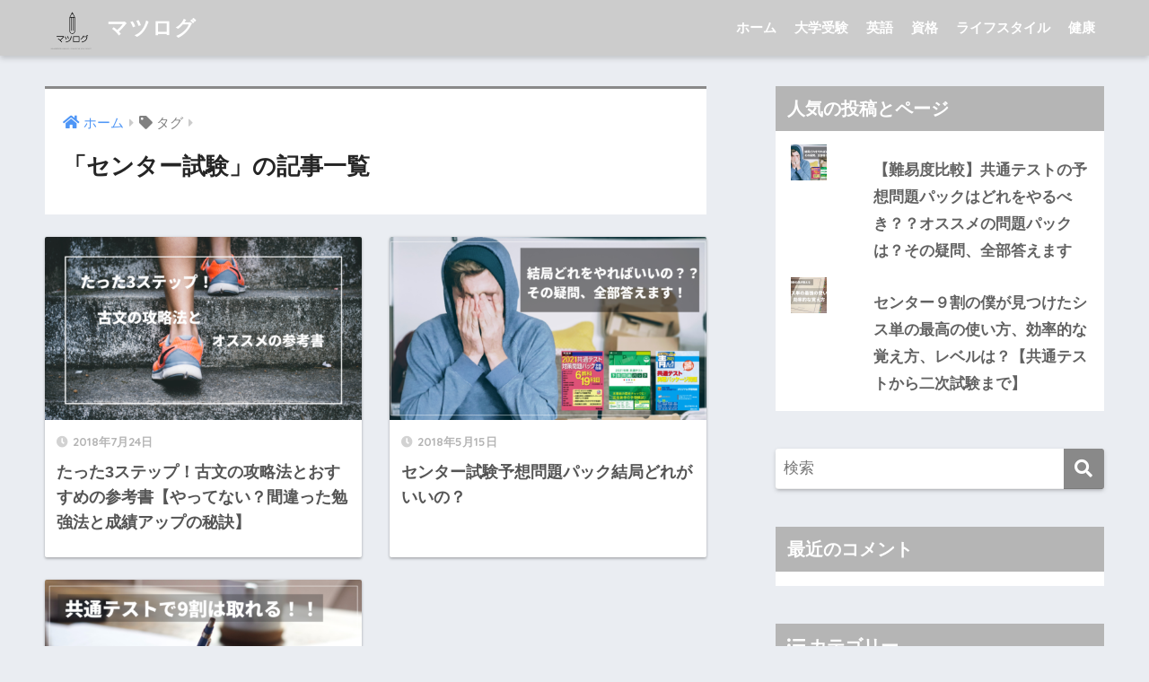

--- FILE ---
content_type: text/html; charset=UTF-8
request_url: https://seitarou.net/tag/%E3%82%BB%E3%83%B3%E3%82%BF%E3%83%BC%E8%A9%A6%E9%A8%93
body_size: 13695
content:
<!doctype html>
<html dir="ltr" lang="ja">
<head>
  <meta charset="utf-8">
  <meta http-equiv="X-UA-Compatible" content="IE=edge">
  <meta name="HandheldFriendly" content="True">
  <meta name="MobileOptimized" content="320">
  <meta name="viewport" content="width=device-width, initial-scale=1, viewport-fit=cover"/>
  <meta name="msapplication-TileColor" content="#898989">
  <meta name="theme-color" content="#898989">
  <link rel="pingback" href="https://seitarou.net/xmlrpc.php">
  <title>センター試験 | マツログ</title>

		<!-- All in One SEO 4.4.4 - aioseo.com -->
		<meta name="robots" content="max-image-preview:large" />
		<link rel="canonical" href="https://seitarou.net/tag/%E3%82%BB%E3%83%B3%E3%82%BF%E3%83%BC%E8%A9%A6%E9%A8%93" />
		<meta name="generator" content="All in One SEO (AIOSEO) 4.4.4" />
		<meta name="google" content="nositelinkssearchbox" />
		<script type="application/ld+json" class="aioseo-schema">
			{"@context":"https:\/\/schema.org","@graph":[{"@type":"BreadcrumbList","@id":"https:\/\/seitarou.net\/tag\/%E3%82%BB%E3%83%B3%E3%82%BF%E3%83%BC%E8%A9%A6%E9%A8%93#breadcrumblist","itemListElement":[{"@type":"ListItem","@id":"https:\/\/seitarou.net\/#listItem","position":1,"item":{"@type":"WebPage","@id":"https:\/\/seitarou.net\/","name":"\u30db\u30fc\u30e0","description":"\u82f1\u8a9e\u3001\u52c9\u5f37\u3001\u30d5\u30a3\u30c3\u30c8\u30cd\u30b9\u3092\u901a\u3058\u3066\u751f\u6d3b\u3092\u3061\u3087\u3063\u3068\u8c4a\u304b\u306b","url":"https:\/\/seitarou.net\/"},"nextItem":"https:\/\/seitarou.net\/tag\/%e3%82%bb%e3%83%b3%e3%82%bf%e3%83%bc%e8%a9%a6%e9%a8%93#listItem"},{"@type":"ListItem","@id":"https:\/\/seitarou.net\/tag\/%e3%82%bb%e3%83%b3%e3%82%bf%e3%83%bc%e8%a9%a6%e9%a8%93#listItem","position":2,"item":{"@type":"WebPage","@id":"https:\/\/seitarou.net\/tag\/%e3%82%bb%e3%83%b3%e3%82%bf%e3%83%bc%e8%a9%a6%e9%a8%93","name":"\u30bb\u30f3\u30bf\u30fc\u8a66\u9a13","url":"https:\/\/seitarou.net\/tag\/%e3%82%bb%e3%83%b3%e3%82%bf%e3%83%bc%e8%a9%a6%e9%a8%93"},"previousItem":"https:\/\/seitarou.net\/#listItem"}]},{"@type":"CollectionPage","@id":"https:\/\/seitarou.net\/tag\/%E3%82%BB%E3%83%B3%E3%82%BF%E3%83%BC%E8%A9%A6%E9%A8%93#collectionpage","url":"https:\/\/seitarou.net\/tag\/%E3%82%BB%E3%83%B3%E3%82%BF%E3%83%BC%E8%A9%A6%E9%A8%93","name":"\u30bb\u30f3\u30bf\u30fc\u8a66\u9a13 | \u30de\u30c4\u30ed\u30b0","inLanguage":"ja","isPartOf":{"@id":"https:\/\/seitarou.net\/#website"},"breadcrumb":{"@id":"https:\/\/seitarou.net\/tag\/%E3%82%BB%E3%83%B3%E3%82%BF%E3%83%BC%E8%A9%A6%E9%A8%93#breadcrumblist"}},{"@type":"Person","@id":"https:\/\/seitarou.net\/#person","name":"\u30bb\u30a4\u30e4","image":{"@type":"ImageObject","@id":"https:\/\/seitarou.net\/tag\/%E3%82%BB%E3%83%B3%E3%82%BF%E3%83%BC%E8%A9%A6%E9%A8%93#personImage","url":"https:\/\/secure.gravatar.com\/avatar\/86ab2342c6ea8c11d5cf053c3ce389d3?s=96&d=mm&r=g","width":96,"height":96,"caption":"\u30bb\u30a4\u30e4"}},{"@type":"WebSite","@id":"https:\/\/seitarou.net\/#website","url":"https:\/\/seitarou.net\/","name":"\u30de\u30c4\u30ed\u30b0","description":"\u82f1\u8a9e\u3001\u52c9\u5f37\u3001\u30d5\u30a3\u30c3\u30c8\u30cd\u30b9\u3092\u901a\u3058\u3066\u751f\u6d3b\u3092\u3061\u3087\u3063\u3068\u8c4a\u304b\u306b","inLanguage":"ja","publisher":{"@id":"https:\/\/seitarou.net\/#person"}}]}
		</script>
		<!-- All in One SEO -->

<link rel='dns-prefetch' href='//webfonts.xserver.jp' />
<link rel='dns-prefetch' href='//secure.gravatar.com' />
<link rel='dns-prefetch' href='//stats.wp.com' />
<link rel='dns-prefetch' href='//fonts.googleapis.com' />
<link rel='dns-prefetch' href='//use.fontawesome.com' />
<link rel='dns-prefetch' href='//v0.wordpress.com' />
<link rel="alternate" type="application/rss+xml" title="マツログ &raquo; フィード" href="https://seitarou.net/feed" />
<link rel="alternate" type="application/rss+xml" title="マツログ &raquo; コメントフィード" href="https://seitarou.net/comments/feed" />
		<!-- This site uses the Google Analytics by ExactMetrics plugin v7.18.1 - Using Analytics tracking - https://www.exactmetrics.com/ -->
		<!-- Note: ExactMetrics is not currently configured on this site. The site owner needs to authenticate with Google Analytics in the ExactMetrics settings panel. -->
					<!-- No tracking code set -->
				<!-- / Google Analytics by ExactMetrics -->
				<!-- This site uses the Google Analytics by MonsterInsights plugin v9.11.0 - Using Analytics tracking - https://www.monsterinsights.com/ -->
							<script src="//www.googletagmanager.com/gtag/js?id=G-7PLP8Y9P3M"  data-cfasync="false" data-wpfc-render="false" type="text/javascript" async></script>
			<script data-cfasync="false" data-wpfc-render="false" type="text/javascript">
				var mi_version = '9.11.0';
				var mi_track_user = true;
				var mi_no_track_reason = '';
								var MonsterInsightsDefaultLocations = {"page_location":"https:\/\/seitarou.net\/tag\/%E3%82%BB%E3%83%B3%E3%82%BF%E3%83%BC%E8%A9%A6%E9%A8%93\/"};
								if ( typeof MonsterInsightsPrivacyGuardFilter === 'function' ) {
					var MonsterInsightsLocations = (typeof MonsterInsightsExcludeQuery === 'object') ? MonsterInsightsPrivacyGuardFilter( MonsterInsightsExcludeQuery ) : MonsterInsightsPrivacyGuardFilter( MonsterInsightsDefaultLocations );
				} else {
					var MonsterInsightsLocations = (typeof MonsterInsightsExcludeQuery === 'object') ? MonsterInsightsExcludeQuery : MonsterInsightsDefaultLocations;
				}

								var disableStrs = [
										'ga-disable-G-7PLP8Y9P3M',
									];

				/* Function to detect opted out users */
				function __gtagTrackerIsOptedOut() {
					for (var index = 0; index < disableStrs.length; index++) {
						if (document.cookie.indexOf(disableStrs[index] + '=true') > -1) {
							return true;
						}
					}

					return false;
				}

				/* Disable tracking if the opt-out cookie exists. */
				if (__gtagTrackerIsOptedOut()) {
					for (var index = 0; index < disableStrs.length; index++) {
						window[disableStrs[index]] = true;
					}
				}

				/* Opt-out function */
				function __gtagTrackerOptout() {
					for (var index = 0; index < disableStrs.length; index++) {
						document.cookie = disableStrs[index] + '=true; expires=Thu, 31 Dec 2099 23:59:59 UTC; path=/';
						window[disableStrs[index]] = true;
					}
				}

				if ('undefined' === typeof gaOptout) {
					function gaOptout() {
						__gtagTrackerOptout();
					}
				}
								window.dataLayer = window.dataLayer || [];

				window.MonsterInsightsDualTracker = {
					helpers: {},
					trackers: {},
				};
				if (mi_track_user) {
					function __gtagDataLayer() {
						dataLayer.push(arguments);
					}

					function __gtagTracker(type, name, parameters) {
						if (!parameters) {
							parameters = {};
						}

						if (parameters.send_to) {
							__gtagDataLayer.apply(null, arguments);
							return;
						}

						if (type === 'event') {
														parameters.send_to = monsterinsights_frontend.v4_id;
							var hookName = name;
							if (typeof parameters['event_category'] !== 'undefined') {
								hookName = parameters['event_category'] + ':' + name;
							}

							if (typeof MonsterInsightsDualTracker.trackers[hookName] !== 'undefined') {
								MonsterInsightsDualTracker.trackers[hookName](parameters);
							} else {
								__gtagDataLayer('event', name, parameters);
							}
							
						} else {
							__gtagDataLayer.apply(null, arguments);
						}
					}

					__gtagTracker('js', new Date());
					__gtagTracker('set', {
						'developer_id.dZGIzZG': true,
											});
					if ( MonsterInsightsLocations.page_location ) {
						__gtagTracker('set', MonsterInsightsLocations);
					}
										__gtagTracker('config', 'G-7PLP8Y9P3M', {"forceSSL":"true","link_attribution":"true"} );
										window.gtag = __gtagTracker;										(function () {
						/* https://developers.google.com/analytics/devguides/collection/analyticsjs/ */
						/* ga and __gaTracker compatibility shim. */
						var noopfn = function () {
							return null;
						};
						var newtracker = function () {
							return new Tracker();
						};
						var Tracker = function () {
							return null;
						};
						var p = Tracker.prototype;
						p.get = noopfn;
						p.set = noopfn;
						p.send = function () {
							var args = Array.prototype.slice.call(arguments);
							args.unshift('send');
							__gaTracker.apply(null, args);
						};
						var __gaTracker = function () {
							var len = arguments.length;
							if (len === 0) {
								return;
							}
							var f = arguments[len - 1];
							if (typeof f !== 'object' || f === null || typeof f.hitCallback !== 'function') {
								if ('send' === arguments[0]) {
									var hitConverted, hitObject = false, action;
									if ('event' === arguments[1]) {
										if ('undefined' !== typeof arguments[3]) {
											hitObject = {
												'eventAction': arguments[3],
												'eventCategory': arguments[2],
												'eventLabel': arguments[4],
												'value': arguments[5] ? arguments[5] : 1,
											}
										}
									}
									if ('pageview' === arguments[1]) {
										if ('undefined' !== typeof arguments[2]) {
											hitObject = {
												'eventAction': 'page_view',
												'page_path': arguments[2],
											}
										}
									}
									if (typeof arguments[2] === 'object') {
										hitObject = arguments[2];
									}
									if (typeof arguments[5] === 'object') {
										Object.assign(hitObject, arguments[5]);
									}
									if ('undefined' !== typeof arguments[1].hitType) {
										hitObject = arguments[1];
										if ('pageview' === hitObject.hitType) {
											hitObject.eventAction = 'page_view';
										}
									}
									if (hitObject) {
										action = 'timing' === arguments[1].hitType ? 'timing_complete' : hitObject.eventAction;
										hitConverted = mapArgs(hitObject);
										__gtagTracker('event', action, hitConverted);
									}
								}
								return;
							}

							function mapArgs(args) {
								var arg, hit = {};
								var gaMap = {
									'eventCategory': 'event_category',
									'eventAction': 'event_action',
									'eventLabel': 'event_label',
									'eventValue': 'event_value',
									'nonInteraction': 'non_interaction',
									'timingCategory': 'event_category',
									'timingVar': 'name',
									'timingValue': 'value',
									'timingLabel': 'event_label',
									'page': 'page_path',
									'location': 'page_location',
									'title': 'page_title',
									'referrer' : 'page_referrer',
								};
								for (arg in args) {
																		if (!(!args.hasOwnProperty(arg) || !gaMap.hasOwnProperty(arg))) {
										hit[gaMap[arg]] = args[arg];
									} else {
										hit[arg] = args[arg];
									}
								}
								return hit;
							}

							try {
								f.hitCallback();
							} catch (ex) {
							}
						};
						__gaTracker.create = newtracker;
						__gaTracker.getByName = newtracker;
						__gaTracker.getAll = function () {
							return [];
						};
						__gaTracker.remove = noopfn;
						__gaTracker.loaded = true;
						window['__gaTracker'] = __gaTracker;
					})();
									} else {
										console.log("");
					(function () {
						function __gtagTracker() {
							return null;
						}

						window['__gtagTracker'] = __gtagTracker;
						window['gtag'] = __gtagTracker;
					})();
									}
			</script>
							<!-- / Google Analytics by MonsterInsights -->
		<script type="text/javascript">
window._wpemojiSettings = {"baseUrl":"https:\/\/s.w.org\/images\/core\/emoji\/14.0.0\/72x72\/","ext":".png","svgUrl":"https:\/\/s.w.org\/images\/core\/emoji\/14.0.0\/svg\/","svgExt":".svg","source":{"concatemoji":"https:\/\/seitarou.net\/wp-includes\/js\/wp-emoji-release.min.js?ver=6.3.7"}};
/*! This file is auto-generated */
!function(i,n){var o,s,e;function c(e){try{var t={supportTests:e,timestamp:(new Date).valueOf()};sessionStorage.setItem(o,JSON.stringify(t))}catch(e){}}function p(e,t,n){e.clearRect(0,0,e.canvas.width,e.canvas.height),e.fillText(t,0,0);var t=new Uint32Array(e.getImageData(0,0,e.canvas.width,e.canvas.height).data),r=(e.clearRect(0,0,e.canvas.width,e.canvas.height),e.fillText(n,0,0),new Uint32Array(e.getImageData(0,0,e.canvas.width,e.canvas.height).data));return t.every(function(e,t){return e===r[t]})}function u(e,t,n){switch(t){case"flag":return n(e,"\ud83c\udff3\ufe0f\u200d\u26a7\ufe0f","\ud83c\udff3\ufe0f\u200b\u26a7\ufe0f")?!1:!n(e,"\ud83c\uddfa\ud83c\uddf3","\ud83c\uddfa\u200b\ud83c\uddf3")&&!n(e,"\ud83c\udff4\udb40\udc67\udb40\udc62\udb40\udc65\udb40\udc6e\udb40\udc67\udb40\udc7f","\ud83c\udff4\u200b\udb40\udc67\u200b\udb40\udc62\u200b\udb40\udc65\u200b\udb40\udc6e\u200b\udb40\udc67\u200b\udb40\udc7f");case"emoji":return!n(e,"\ud83e\udef1\ud83c\udffb\u200d\ud83e\udef2\ud83c\udfff","\ud83e\udef1\ud83c\udffb\u200b\ud83e\udef2\ud83c\udfff")}return!1}function f(e,t,n){var r="undefined"!=typeof WorkerGlobalScope&&self instanceof WorkerGlobalScope?new OffscreenCanvas(300,150):i.createElement("canvas"),a=r.getContext("2d",{willReadFrequently:!0}),o=(a.textBaseline="top",a.font="600 32px Arial",{});return e.forEach(function(e){o[e]=t(a,e,n)}),o}function t(e){var t=i.createElement("script");t.src=e,t.defer=!0,i.head.appendChild(t)}"undefined"!=typeof Promise&&(o="wpEmojiSettingsSupports",s=["flag","emoji"],n.supports={everything:!0,everythingExceptFlag:!0},e=new Promise(function(e){i.addEventListener("DOMContentLoaded",e,{once:!0})}),new Promise(function(t){var n=function(){try{var e=JSON.parse(sessionStorage.getItem(o));if("object"==typeof e&&"number"==typeof e.timestamp&&(new Date).valueOf()<e.timestamp+604800&&"object"==typeof e.supportTests)return e.supportTests}catch(e){}return null}();if(!n){if("undefined"!=typeof Worker&&"undefined"!=typeof OffscreenCanvas&&"undefined"!=typeof URL&&URL.createObjectURL&&"undefined"!=typeof Blob)try{var e="postMessage("+f.toString()+"("+[JSON.stringify(s),u.toString(),p.toString()].join(",")+"));",r=new Blob([e],{type:"text/javascript"}),a=new Worker(URL.createObjectURL(r),{name:"wpTestEmojiSupports"});return void(a.onmessage=function(e){c(n=e.data),a.terminate(),t(n)})}catch(e){}c(n=f(s,u,p))}t(n)}).then(function(e){for(var t in e)n.supports[t]=e[t],n.supports.everything=n.supports.everything&&n.supports[t],"flag"!==t&&(n.supports.everythingExceptFlag=n.supports.everythingExceptFlag&&n.supports[t]);n.supports.everythingExceptFlag=n.supports.everythingExceptFlag&&!n.supports.flag,n.DOMReady=!1,n.readyCallback=function(){n.DOMReady=!0}}).then(function(){return e}).then(function(){var e;n.supports.everything||(n.readyCallback(),(e=n.source||{}).concatemoji?t(e.concatemoji):e.wpemoji&&e.twemoji&&(t(e.twemoji),t(e.wpemoji)))}))}((window,document),window._wpemojiSettings);
</script>
<style type="text/css">
img.wp-smiley,
img.emoji {
	display: inline !important;
	border: none !important;
	box-shadow: none !important;
	height: 1em !important;
	width: 1em !important;
	margin: 0 0.07em !important;
	vertical-align: -0.1em !important;
	background: none !important;
	padding: 0 !important;
}
</style>
	<link rel='stylesheet' id='sng-stylesheet-css' href='https://seitarou.net/wp-content/themes/sango-theme/style.css?ver2_19_6' type='text/css' media='all' />
<link rel='stylesheet' id='sng-option-css' href='https://seitarou.net/wp-content/themes/sango-theme/entry-option.css?ver2_19_6' type='text/css' media='all' />
<link rel='stylesheet' id='sng-googlefonts-css' href='https://fonts.googleapis.com/css?family=Quicksand%3A500%2C700&#038;display=swap' type='text/css' media='all' />
<link rel='stylesheet' id='sng-fontawesome-css' href='https://use.fontawesome.com/releases/v5.11.2/css/all.css' type='text/css' media='all' />
<link rel='stylesheet' id='wp-block-library-css' href='https://seitarou.net/wp-includes/css/dist/block-library/style.min.css?ver=6.3.7' type='text/css' media='all' />
<style id='wp-block-library-inline-css' type='text/css'>
.has-text-align-justify{text-align:justify;}
</style>
<link rel='stylesheet' id='jetpack-videopress-video-block-view-css' href='https://seitarou.net/wp-content/plugins/jetpack/jetpack_vendor/automattic/jetpack-videopress/build/block-editor/blocks/video/view.css?minify=false' type='text/css' media='all' />
<link rel='stylesheet' id='mediaelement-css' href='https://seitarou.net/wp-includes/js/mediaelement/mediaelementplayer-legacy.min.css?ver=4.2.17' type='text/css' media='all' />
<link rel='stylesheet' id='wp-mediaelement-css' href='https://seitarou.net/wp-includes/js/mediaelement/wp-mediaelement.min.css?ver=6.3.7' type='text/css' media='all' />
<link rel='stylesheet' id='quads-style-css-css' href='https://seitarou.net/wp-content/plugins/quick-adsense-reloaded/includes/gutenberg/dist/blocks.style.build.css' type='text/css' media='all' />
<style id='classic-theme-styles-inline-css' type='text/css'>
/*! This file is auto-generated */
.wp-block-button__link{color:#fff;background-color:#32373c;border-radius:9999px;box-shadow:none;text-decoration:none;padding:calc(.667em + 2px) calc(1.333em + 2px);font-size:1.125em}.wp-block-file__button{background:#32373c;color:#fff;text-decoration:none}
</style>
<style id='global-styles-inline-css' type='text/css'>
body{--wp--preset--color--black: #000000;--wp--preset--color--cyan-bluish-gray: #abb8c3;--wp--preset--color--white: #ffffff;--wp--preset--color--pale-pink: #f78da7;--wp--preset--color--vivid-red: #cf2e2e;--wp--preset--color--luminous-vivid-orange: #ff6900;--wp--preset--color--luminous-vivid-amber: #fcb900;--wp--preset--color--light-green-cyan: #7bdcb5;--wp--preset--color--vivid-green-cyan: #00d084;--wp--preset--color--pale-cyan-blue: #8ed1fc;--wp--preset--color--vivid-cyan-blue: #0693e3;--wp--preset--color--vivid-purple: #9b51e0;--wp--preset--gradient--vivid-cyan-blue-to-vivid-purple: linear-gradient(135deg,rgba(6,147,227,1) 0%,rgb(155,81,224) 100%);--wp--preset--gradient--light-green-cyan-to-vivid-green-cyan: linear-gradient(135deg,rgb(122,220,180) 0%,rgb(0,208,130) 100%);--wp--preset--gradient--luminous-vivid-amber-to-luminous-vivid-orange: linear-gradient(135deg,rgba(252,185,0,1) 0%,rgba(255,105,0,1) 100%);--wp--preset--gradient--luminous-vivid-orange-to-vivid-red: linear-gradient(135deg,rgba(255,105,0,1) 0%,rgb(207,46,46) 100%);--wp--preset--gradient--very-light-gray-to-cyan-bluish-gray: linear-gradient(135deg,rgb(238,238,238) 0%,rgb(169,184,195) 100%);--wp--preset--gradient--cool-to-warm-spectrum: linear-gradient(135deg,rgb(74,234,220) 0%,rgb(151,120,209) 20%,rgb(207,42,186) 40%,rgb(238,44,130) 60%,rgb(251,105,98) 80%,rgb(254,248,76) 100%);--wp--preset--gradient--blush-light-purple: linear-gradient(135deg,rgb(255,206,236) 0%,rgb(152,150,240) 100%);--wp--preset--gradient--blush-bordeaux: linear-gradient(135deg,rgb(254,205,165) 0%,rgb(254,45,45) 50%,rgb(107,0,62) 100%);--wp--preset--gradient--luminous-dusk: linear-gradient(135deg,rgb(255,203,112) 0%,rgb(199,81,192) 50%,rgb(65,88,208) 100%);--wp--preset--gradient--pale-ocean: linear-gradient(135deg,rgb(255,245,203) 0%,rgb(182,227,212) 50%,rgb(51,167,181) 100%);--wp--preset--gradient--electric-grass: linear-gradient(135deg,rgb(202,248,128) 0%,rgb(113,206,126) 100%);--wp--preset--gradient--midnight: linear-gradient(135deg,rgb(2,3,129) 0%,rgb(40,116,252) 100%);--wp--preset--font-size--small: 13px;--wp--preset--font-size--medium: 20px;--wp--preset--font-size--large: 36px;--wp--preset--font-size--x-large: 42px;--wp--preset--spacing--20: 0.44rem;--wp--preset--spacing--30: 0.67rem;--wp--preset--spacing--40: 1rem;--wp--preset--spacing--50: 1.5rem;--wp--preset--spacing--60: 2.25rem;--wp--preset--spacing--70: 3.38rem;--wp--preset--spacing--80: 5.06rem;--wp--preset--shadow--natural: 6px 6px 9px rgba(0, 0, 0, 0.2);--wp--preset--shadow--deep: 12px 12px 50px rgba(0, 0, 0, 0.4);--wp--preset--shadow--sharp: 6px 6px 0px rgba(0, 0, 0, 0.2);--wp--preset--shadow--outlined: 6px 6px 0px -3px rgba(255, 255, 255, 1), 6px 6px rgba(0, 0, 0, 1);--wp--preset--shadow--crisp: 6px 6px 0px rgba(0, 0, 0, 1);}:where(.is-layout-flex){gap: 0.5em;}:where(.is-layout-grid){gap: 0.5em;}body .is-layout-flow > .alignleft{float: left;margin-inline-start: 0;margin-inline-end: 2em;}body .is-layout-flow > .alignright{float: right;margin-inline-start: 2em;margin-inline-end: 0;}body .is-layout-flow > .aligncenter{margin-left: auto !important;margin-right: auto !important;}body .is-layout-constrained > .alignleft{float: left;margin-inline-start: 0;margin-inline-end: 2em;}body .is-layout-constrained > .alignright{float: right;margin-inline-start: 2em;margin-inline-end: 0;}body .is-layout-constrained > .aligncenter{margin-left: auto !important;margin-right: auto !important;}body .is-layout-constrained > :where(:not(.alignleft):not(.alignright):not(.alignfull)){max-width: var(--wp--style--global--content-size);margin-left: auto !important;margin-right: auto !important;}body .is-layout-constrained > .alignwide{max-width: var(--wp--style--global--wide-size);}body .is-layout-flex{display: flex;}body .is-layout-flex{flex-wrap: wrap;align-items: center;}body .is-layout-flex > *{margin: 0;}body .is-layout-grid{display: grid;}body .is-layout-grid > *{margin: 0;}:where(.wp-block-columns.is-layout-flex){gap: 2em;}:where(.wp-block-columns.is-layout-grid){gap: 2em;}:where(.wp-block-post-template.is-layout-flex){gap: 1.25em;}:where(.wp-block-post-template.is-layout-grid){gap: 1.25em;}.has-black-color{color: var(--wp--preset--color--black) !important;}.has-cyan-bluish-gray-color{color: var(--wp--preset--color--cyan-bluish-gray) !important;}.has-white-color{color: var(--wp--preset--color--white) !important;}.has-pale-pink-color{color: var(--wp--preset--color--pale-pink) !important;}.has-vivid-red-color{color: var(--wp--preset--color--vivid-red) !important;}.has-luminous-vivid-orange-color{color: var(--wp--preset--color--luminous-vivid-orange) !important;}.has-luminous-vivid-amber-color{color: var(--wp--preset--color--luminous-vivid-amber) !important;}.has-light-green-cyan-color{color: var(--wp--preset--color--light-green-cyan) !important;}.has-vivid-green-cyan-color{color: var(--wp--preset--color--vivid-green-cyan) !important;}.has-pale-cyan-blue-color{color: var(--wp--preset--color--pale-cyan-blue) !important;}.has-vivid-cyan-blue-color{color: var(--wp--preset--color--vivid-cyan-blue) !important;}.has-vivid-purple-color{color: var(--wp--preset--color--vivid-purple) !important;}.has-black-background-color{background-color: var(--wp--preset--color--black) !important;}.has-cyan-bluish-gray-background-color{background-color: var(--wp--preset--color--cyan-bluish-gray) !important;}.has-white-background-color{background-color: var(--wp--preset--color--white) !important;}.has-pale-pink-background-color{background-color: var(--wp--preset--color--pale-pink) !important;}.has-vivid-red-background-color{background-color: var(--wp--preset--color--vivid-red) !important;}.has-luminous-vivid-orange-background-color{background-color: var(--wp--preset--color--luminous-vivid-orange) !important;}.has-luminous-vivid-amber-background-color{background-color: var(--wp--preset--color--luminous-vivid-amber) !important;}.has-light-green-cyan-background-color{background-color: var(--wp--preset--color--light-green-cyan) !important;}.has-vivid-green-cyan-background-color{background-color: var(--wp--preset--color--vivid-green-cyan) !important;}.has-pale-cyan-blue-background-color{background-color: var(--wp--preset--color--pale-cyan-blue) !important;}.has-vivid-cyan-blue-background-color{background-color: var(--wp--preset--color--vivid-cyan-blue) !important;}.has-vivid-purple-background-color{background-color: var(--wp--preset--color--vivid-purple) !important;}.has-black-border-color{border-color: var(--wp--preset--color--black) !important;}.has-cyan-bluish-gray-border-color{border-color: var(--wp--preset--color--cyan-bluish-gray) !important;}.has-white-border-color{border-color: var(--wp--preset--color--white) !important;}.has-pale-pink-border-color{border-color: var(--wp--preset--color--pale-pink) !important;}.has-vivid-red-border-color{border-color: var(--wp--preset--color--vivid-red) !important;}.has-luminous-vivid-orange-border-color{border-color: var(--wp--preset--color--luminous-vivid-orange) !important;}.has-luminous-vivid-amber-border-color{border-color: var(--wp--preset--color--luminous-vivid-amber) !important;}.has-light-green-cyan-border-color{border-color: var(--wp--preset--color--light-green-cyan) !important;}.has-vivid-green-cyan-border-color{border-color: var(--wp--preset--color--vivid-green-cyan) !important;}.has-pale-cyan-blue-border-color{border-color: var(--wp--preset--color--pale-cyan-blue) !important;}.has-vivid-cyan-blue-border-color{border-color: var(--wp--preset--color--vivid-cyan-blue) !important;}.has-vivid-purple-border-color{border-color: var(--wp--preset--color--vivid-purple) !important;}.has-vivid-cyan-blue-to-vivid-purple-gradient-background{background: var(--wp--preset--gradient--vivid-cyan-blue-to-vivid-purple) !important;}.has-light-green-cyan-to-vivid-green-cyan-gradient-background{background: var(--wp--preset--gradient--light-green-cyan-to-vivid-green-cyan) !important;}.has-luminous-vivid-amber-to-luminous-vivid-orange-gradient-background{background: var(--wp--preset--gradient--luminous-vivid-amber-to-luminous-vivid-orange) !important;}.has-luminous-vivid-orange-to-vivid-red-gradient-background{background: var(--wp--preset--gradient--luminous-vivid-orange-to-vivid-red) !important;}.has-very-light-gray-to-cyan-bluish-gray-gradient-background{background: var(--wp--preset--gradient--very-light-gray-to-cyan-bluish-gray) !important;}.has-cool-to-warm-spectrum-gradient-background{background: var(--wp--preset--gradient--cool-to-warm-spectrum) !important;}.has-blush-light-purple-gradient-background{background: var(--wp--preset--gradient--blush-light-purple) !important;}.has-blush-bordeaux-gradient-background{background: var(--wp--preset--gradient--blush-bordeaux) !important;}.has-luminous-dusk-gradient-background{background: var(--wp--preset--gradient--luminous-dusk) !important;}.has-pale-ocean-gradient-background{background: var(--wp--preset--gradient--pale-ocean) !important;}.has-electric-grass-gradient-background{background: var(--wp--preset--gradient--electric-grass) !important;}.has-midnight-gradient-background{background: var(--wp--preset--gradient--midnight) !important;}.has-small-font-size{font-size: var(--wp--preset--font-size--small) !important;}.has-medium-font-size{font-size: var(--wp--preset--font-size--medium) !important;}.has-large-font-size{font-size: var(--wp--preset--font-size--large) !important;}.has-x-large-font-size{font-size: var(--wp--preset--font-size--x-large) !important;}
.wp-block-navigation a:where(:not(.wp-element-button)){color: inherit;}
:where(.wp-block-post-template.is-layout-flex){gap: 1.25em;}:where(.wp-block-post-template.is-layout-grid){gap: 1.25em;}
:where(.wp-block-columns.is-layout-flex){gap: 2em;}:where(.wp-block-columns.is-layout-grid){gap: 2em;}
.wp-block-pullquote{font-size: 1.5em;line-height: 1.6;}
</style>
<link rel='stylesheet' id='aalb_basics_css-css' href='https://seitarou.net/wp-content/plugins/amazon-associates-link-builder/css/aalb_basics.css' type='text/css' media='all' />
<link rel='stylesheet' id='sb-type-std-css' href='https://seitarou.net/wp-content/plugins/speech-bubble/css/sb-type-std.css' type='text/css' media='all' />
<link rel='stylesheet' id='sb-type-fb-css' href='https://seitarou.net/wp-content/plugins/speech-bubble/css/sb-type-fb.css' type='text/css' media='all' />
<link rel='stylesheet' id='sb-type-fb-flat-css' href='https://seitarou.net/wp-content/plugins/speech-bubble/css/sb-type-fb-flat.css' type='text/css' media='all' />
<link rel='stylesheet' id='sb-type-ln-css' href='https://seitarou.net/wp-content/plugins/speech-bubble/css/sb-type-ln.css' type='text/css' media='all' />
<link rel='stylesheet' id='sb-type-ln-flat-css' href='https://seitarou.net/wp-content/plugins/speech-bubble/css/sb-type-ln-flat.css' type='text/css' media='all' />
<link rel='stylesheet' id='sb-type-pink-css' href='https://seitarou.net/wp-content/plugins/speech-bubble/css/sb-type-pink.css' type='text/css' media='all' />
<link rel='stylesheet' id='sb-type-rtail-css' href='https://seitarou.net/wp-content/plugins/speech-bubble/css/sb-type-rtail.css' type='text/css' media='all' />
<link rel='stylesheet' id='sb-type-drop-css' href='https://seitarou.net/wp-content/plugins/speech-bubble/css/sb-type-drop.css' type='text/css' media='all' />
<link rel='stylesheet' id='sb-type-think-css' href='https://seitarou.net/wp-content/plugins/speech-bubble/css/sb-type-think.css' type='text/css' media='all' />
<link rel='stylesheet' id='sb-no-br-css' href='https://seitarou.net/wp-content/plugins/speech-bubble/css/sb-no-br.css' type='text/css' media='all' />
<link rel='stylesheet' id='ez-toc-css' href='https://seitarou.net/wp-content/plugins/easy-table-of-contents/assets/css/screen.min.css' type='text/css' media='all' />
<style id='ez-toc-inline-css' type='text/css'>
div#ez-toc-container p.ez-toc-title {font-size: 120%;}div#ez-toc-container p.ez-toc-title {font-weight: 500;}div#ez-toc-container ul li {font-size: 95%;}div#ez-toc-container nav ul ul li ul li {font-size: %!important;}
.ez-toc-container-direction {direction: ltr;}.ez-toc-counter ul{counter-reset: item ;}.ez-toc-counter nav ul li a::before {content: counters(item, ".", decimal) ". ";display: inline-block;counter-increment: item;flex-grow: 0;flex-shrink: 0;margin-right: .2em; float: left; }.ez-toc-widget-direction {direction: ltr;}.ez-toc-widget-container ul{counter-reset: item ;}.ez-toc-widget-container nav ul li a::before {content: counters(item, ".", decimal) ". ";display: inline-block;counter-increment: item;flex-grow: 0;flex-shrink: 0;margin-right: .2em; float: left; }
</style>
<link rel='stylesheet' id='amazonjs-css' href='https://seitarou.net/wp-content/plugins/amazonjs/css/amazonjs.css' type='text/css' media='all' />
<link rel='stylesheet' id='jetpack_css-css' href='https://seitarou.net/wp-content/plugins/jetpack/css/jetpack.css' type='text/css' media='all' />
<style id='quads-styles-inline-css' type='text/css'>

    .quads-location ins.adsbygoogle {
        background: transparent !important;
    }
    .quads.quads_ad_container { display: grid; grid-template-columns: auto; grid-gap: 10px; padding: 10px; }
    .grid_image{animation: fadeIn 0.5s;-webkit-animation: fadeIn 0.5s;-moz-animation: fadeIn 0.5s;
        -o-animation: fadeIn 0.5s;-ms-animation: fadeIn 0.5s;}
    .quads-ad-label { font-size: 12px; text-align: center; color: #333;}
    .quads-text-around-ad-label-text_around_left {
        width: 50%;
        float: left;
    }
    .quads-text-around-ad-label-text_around_right {
        width: 50%;
        float: right;
    } 
    .quads_click_impression { display: none;}
</style>
<script type='text/javascript' src='https://seitarou.net/wp-includes/js/jquery/jquery.min.js?ver=3.7.0' id='jquery-core-js'></script>
<script type='text/javascript' src='https://seitarou.net/wp-includes/js/jquery/jquery-migrate.min.js?ver=3.4.1' id='jquery-migrate-js'></script>
<script type='text/javascript' src='//webfonts.xserver.jp/js/xserverv3.js?fadein=0' id='typesquare_std-js'></script>
<script type='text/javascript' src='https://seitarou.net/wp-content/plugins/google-analytics-for-wordpress/assets/js/frontend-gtag.min.js' id='monsterinsights-frontend-script-js' async data-wp-strategy='async'></script>
<script data-cfasync="false" data-wpfc-render="false" type="text/javascript" id='monsterinsights-frontend-script-js-extra'>/* <![CDATA[ */
var monsterinsights_frontend = {"js_events_tracking":"true","download_extensions":"doc,pdf,ppt,zip,xls,docx,pptx,xlsx","inbound_paths":"[{\"path\":\"\\\/go\\\/\",\"label\":\"affiliate\"},{\"path\":\"\\\/recommend\\\/\",\"label\":\"affiliate\"}]","home_url":"https:\/\/seitarou.net","hash_tracking":"false","v4_id":"G-7PLP8Y9P3M"};/* ]]> */
</script>
<link rel="https://api.w.org/" href="https://seitarou.net/wp-json/" /><link rel="alternate" type="application/json" href="https://seitarou.net/wp-json/wp/v2/tags/12" /><link rel="EditURI" type="application/rsd+xml" title="RSD" href="https://seitarou.net/xmlrpc.php?rsd" />
	<style>img#wpstats{display:none}</style>
		<script type='text/javascript'>document.cookie = 'quads_browser_width='+screen.width;</script><meta name="robots" content="noindex,follow" /><meta property="og:title" content="センター試験" />
<meta property="og:description" content="" />
<meta property="og:type" content="article" />
<meta property="og:url" content="https://seitarou.net/3step-kotenn/daigakuyuken/." />
<meta property="og:image" content="https://seitarou.net/wp-content/uploads/2018/05/-logo-e1526658105809.png" />
<meta name="thumbnail" content="https://seitarou.net/wp-content/uploads/2018/05/-logo-e1526658105809.png" />
<meta property="og:site_name" content="マツログ" />
<meta name="twitter:card" content="summary_large_image" />
<script data-ad-client="ca-pub-6187947267740136" async src="https://pagead2.googlesyndication.com/pagead/js/adsbygoogle.js"></script><link rel="icon" href="https://seitarou.net/wp-content/uploads/2018/05/cropped-logo-e1526658105809-32x32.png" sizes="32x32" />
<link rel="icon" href="https://seitarou.net/wp-content/uploads/2018/05/cropped-logo-e1526658105809-192x192.png" sizes="192x192" />
<link rel="apple-touch-icon" href="https://seitarou.net/wp-content/uploads/2018/05/cropped-logo-e1526658105809-180x180.png" />
<meta name="msapplication-TileImage" content="https://seitarou.net/wp-content/uploads/2018/05/cropped-logo-e1526658105809-270x270.png" />
<style> a{color:#4f96f6}.main-c, .has-sango-main-color{color:#898989}.main-bc, .has-sango-main-background-color{background-color:#898989}.main-bdr, #inner-content .main-bdr{border-color:#898989}.pastel-c, .has-sango-pastel-color{color:#c8e4ff}.pastel-bc, .has-sango-pastel-background-color, #inner-content .pastel-bc{background-color:#c8e4ff}.accent-c, .has-sango-accent-color{color:#8e8e8e}.accent-bc, .has-sango-accent-background-color{background-color:#8e8e8e}.header, #footer-menu, .drawer__title{background-color:#cccccc}#logo a{color:#FFF}.desktop-nav li a , .mobile-nav li a, #footer-menu a, #drawer__open, .header-search__open, .copyright, .drawer__title{color:#FFF}.drawer__title .close span, .drawer__title .close span:before{background:#FFF}.desktop-nav li:after{background:#FFF}.mobile-nav .current-menu-item{border-bottom-color:#FFF}.widgettitle, .sidebar .wp-block-group h2, .drawer .wp-block-group h2{color:#ffffff;background-color:#b5b5b5}.footer, .footer-block{background-color:#e0e4eb}.footer-block, .footer, .footer a, .footer .widget ul li a{color:#3c3c3c}#toc_container .toc_title, .entry-content .ez-toc-title-container, #footer_menu .raised, .pagination a, .pagination span, #reply-title:before, .entry-content blockquote:before, .main-c-before li:before, .main-c-b:before{color:#898989}.searchform__submit, .footer-block .wp-block-search .wp-block-search__button, .sidebar .wp-block-search .wp-block-search__button, .footer .wp-block-search .wp-block-search__button, .drawer .wp-block-search .wp-block-search__button, #toc_container .toc_title:before, .ez-toc-title-container:before, .cat-name, .pre_tag > span, .pagination .current, .post-page-numbers.current, #submit, .withtag_list > span, .main-bc-before li:before{background-color:#898989}#toc_container, #ez-toc-container, .entry-content h3, .li-mainbdr ul, .li-mainbdr ol{border-color:#898989}.search-title i, .acc-bc-before li:before{background:#8e8e8e}.li-accentbdr ul, .li-accentbdr ol{border-color:#8e8e8e}.pagination a:hover, .li-pastelbc ul, .li-pastelbc ol{background:#c8e4ff}body{font-size:100%}@media only screen and (min-width:481px){body{font-size:107%}}@media only screen and (min-width:1030px){body{font-size:107%}}.totop{background:#5ba9f7}.header-info a{color:#FFF;background:linear-gradient(95deg, #738bff, #85e3ec)}.fixed-menu ul{background:#FFF}.fixed-menu a{color:#a2a7ab}.fixed-menu .current-menu-item a, .fixed-menu ul li a.active{color:#6bb6ff}.post-tab{background:#FFF}.post-tab > div{color:#a7a7a7}.post-tab > div.tab-active{background:linear-gradient(45deg, #bdb9ff, #67b8ff)}body{font-family:"Helvetica", "Arial", "Hiragino Kaku Gothic ProN", "Hiragino Sans", YuGothic, "Yu Gothic", "メイリオ", Meiryo, sans-serif;}.dfont{font-family:"Quicksand","Helvetica", "Arial", "Hiragino Kaku Gothic ProN", "Hiragino Sans", YuGothic, "Yu Gothic", "メイリオ", Meiryo, sans-serif;}</style><style id="wpforms-css-vars-root">
				:root {
					--wpforms-field-border-radius: 3px;
--wpforms-field-background-color: #ffffff;
--wpforms-field-border-color: rgba( 0, 0, 0, 0.25 );
--wpforms-field-text-color: rgba( 0, 0, 0, 0.7 );
--wpforms-label-color: rgba( 0, 0, 0, 0.85 );
--wpforms-label-sublabel-color: rgba( 0, 0, 0, 0.55 );
--wpforms-label-error-color: #d63637;
--wpforms-button-border-radius: 3px;
--wpforms-button-background-color: #066aab;
--wpforms-button-text-color: #ffffff;
--wpforms-field-size-input-height: 43px;
--wpforms-field-size-input-spacing: 15px;
--wpforms-field-size-font-size: 16px;
--wpforms-field-size-line-height: 19px;
--wpforms-field-size-padding-h: 14px;
--wpforms-field-size-checkbox-size: 16px;
--wpforms-field-size-sublabel-spacing: 5px;
--wpforms-field-size-icon-size: 1;
--wpforms-label-size-font-size: 16px;
--wpforms-label-size-line-height: 19px;
--wpforms-label-size-sublabel-font-size: 14px;
--wpforms-label-size-sublabel-line-height: 17px;
--wpforms-button-size-font-size: 17px;
--wpforms-button-size-height: 41px;
--wpforms-button-size-padding-h: 15px;
--wpforms-button-size-margin-top: 10px;

				}
			</style></head>
<body class="archive tag tag-12 fa5">
    <div id="container">
    <header class="header">
            <div id="inner-header" class="wrap cf">
    <div id="logo" class="header-logo h1 dfont">
    <a href="https://seitarou.net" class="header-logo__link">
              <img src="https://seitarou.net/wp-content/uploads/2018/05/-logo-e1526658105809.png" alt="マツログ" width="200" height="198" class="header-logo__img">
            マツログ    </a>
  </div>
  <div class="header-search">
      <label class="header-search__open" for="header-search-input"><i class="fas fa-search" aria-hidden="true"></i></label>
    <input type="checkbox" class="header-search__input" id="header-search-input" onclick="document.querySelector('.header-search__modal .searchform__input').focus()">
  <label class="header-search__close" for="header-search-input"></label>
  <div class="header-search__modal">
    <form role="search" method="get" class="searchform" action="https://seitarou.net/">
  <div>
    <input type="search" class="searchform__input" name="s" value="" placeholder="検索" />
    <button type="submit" class="searchform__submit" aria-label="検索"><i class="fas fa-search" aria-hidden="true"></i></button>
  </div>
</form>  </div>
</div>  <nav class="desktop-nav clearfix"><ul id="menu-%e2%91%a1" class="menu"><li id="menu-item-425" class="menu-item menu-item-type-custom menu-item-object-custom menu-item-home menu-item-425"><a href="http://seitarou.net">ホーム</a></li>
<li id="menu-item-420" class="menu-item menu-item-type-taxonomy menu-item-object-category menu-item-420"><a href="https://seitarou.net/daigakuyuken">大学受験</a></li>
<li id="menu-item-421" class="menu-item menu-item-type-taxonomy menu-item-object-category menu-item-421"><a href="https://seitarou.net/english">英語</a></li>
<li id="menu-item-422" class="menu-item menu-item-type-taxonomy menu-item-object-category menu-item-422"><a href="https://seitarou.net/sikaku">資格</a></li>
<li id="menu-item-423" class="menu-item menu-item-type-taxonomy menu-item-object-category menu-item-423"><a href="https://seitarou.net/lifestyle">ライフスタイル</a></li>
<li id="menu-item-424" class="menu-item menu-item-type-taxonomy menu-item-object-category menu-item-424"><a href="https://seitarou.net/lifestyle/health">健康</a></li>
</ul></nav></div>
    </header>
      <div id="content">
    <div id="inner-content" class="wrap cf">
      <main id="main" class="m-all t-2of3 d-5of7 cf" role="main">
        <div id="archive_header" class="archive-header main-bdr">
  <nav id="breadcrumb" class="breadcrumb"><ul itemscope itemtype="http://schema.org/BreadcrumbList"><li itemprop="itemListElement" itemscope itemtype="http://schema.org/ListItem"><a href="https://seitarou.net" itemprop="item"><span itemprop="name">ホーム</span></a><meta itemprop="position" content="1" /></li><li><i class="fa fa-tag"></i> タグ</li></ul></nav>      <h1>
      「センター試験」の記事一覧    </h1>
    </div>    <div class="cardtype cf">
        <article class="cardtype__article">
    <a class="cardtype__link" href="https://seitarou.net/3step-kotenn/daigakuyuken/.">
      <p class="cardtype__img">
        <img src="https://seitarou.net/wp-content/uploads/2018/07/CF0412E0-D564-491F-BC0F-12DD2F7827F9-520x300.png" alt="たった3ステップ！古文の攻略法とおすすめの参考書【やってない？間違った勉強法と成績アップの秘訣】"  width="520" height="300" />
      </p>
      <div class="cardtype__article-info">
        <time class="pubdate entry-time dfont" itemprop="datePublished" datetime="2018-07-24">2018年7月24日</time>        <h2>たった3ステップ！古文の攻略法とおすすめの参考書【やってない？間違った勉強法と成績アップの秘訣】</h2>
      </div>
    </a>
    </article>
  <article class="cardtype__article">
    <a class="cardtype__link" href="https://seitarou.net/post-180/daigakuyuken/.">
      <p class="cardtype__img">
        <img src="https://seitarou.net/wp-content/uploads/2020/10/52339A56-77CE-48A4-A6AF-4166090F5716-520x300.png" alt="センター試験予想問題パック結局どれがいいの？"  width="520" height="300" />
      </p>
      <div class="cardtype__article-info">
        <time class="pubdate entry-time dfont" itemprop="datePublished" datetime="2018-05-15">2018年5月15日</time>        <h2>センター試験予想問題パック結局どれがいいの？</h2>
      </div>
    </a>
    </article>
  <article class="cardtype__article">
    <a class="cardtype__link" href="https://seitarou.net/center-english-1/daigakuyuken/.">
      <p class="cardtype__img">
        <img src="https://seitarou.net/wp-content/uploads/2018/05/E75D6B1D-331C-4C64-95F2-5FBC07D83938-520x300.png" alt="英語で模試4割以下からセンター本番で180点取った方法【共通テストの点数アップ法】"  width="520" height="300" />
      </p>
      <div class="cardtype__article-info">
        <time class="pubdate entry-time dfont" itemprop="datePublished" datetime="2018-05-04">2018年5月4日</time>        <h2>英語で模試4割以下からセンター本番で180点取った方法【共通テストの点数アップ法】</h2>
      </div>
    </a>
    </article>
    </div>
      </main>
        <div id="sidebar1" class="sidebar m-all t-1of3 d-2of7 last-col cf" role="complementary">
    <aside class="insidesp">
              <div id="notfix" class="normal-sidebar">
          <div id="top-posts-2" class="widget widget_top-posts"><h4 class="widgettitle dfont has-fa-before">人気の投稿とページ</h4><ul class='widgets-list-layout no-grav'>
<li><a href="https://seitarou.net/pretest-2021/daigakuyuken/." title="【難易度比較】共通テストの予想問題パックはどれをやるべき？？オススメの問題パックは？その疑問、全部答えます" class="bump-view" data-bump-view="tp"><img loading="lazy" width="40" height="40" src="https://i0.wp.com/seitarou.net/wp-content/uploads/2020/10/52339A56-77CE-48A4-A6AF-4166090F5716.png?resize=40%2C40&#038;ssl=1" srcset="https://i0.wp.com/seitarou.net/wp-content/uploads/2020/10/52339A56-77CE-48A4-A6AF-4166090F5716.png?resize=40%2C40&amp;ssl=1 1x, https://i0.wp.com/seitarou.net/wp-content/uploads/2020/10/52339A56-77CE-48A4-A6AF-4166090F5716.png?resize=80%2C80&amp;ssl=1 2x, https://i0.wp.com/seitarou.net/wp-content/uploads/2020/10/52339A56-77CE-48A4-A6AF-4166090F5716.png?resize=120%2C120&amp;ssl=1 3x, https://i0.wp.com/seitarou.net/wp-content/uploads/2020/10/52339A56-77CE-48A4-A6AF-4166090F5716.png?resize=160%2C160&amp;ssl=1 4x" alt="【難易度比較】共通テストの予想問題パックはどれをやるべき？？オススメの問題パックは？その疑問、全部答えます" data-pin-nopin="true" class="widgets-list-layout-blavatar" /></a><div class="widgets-list-layout-links">
								<a href="https://seitarou.net/pretest-2021/daigakuyuken/." title="【難易度比較】共通テストの予想問題パックはどれをやるべき？？オススメの問題パックは？その疑問、全部答えます" class="bump-view" data-bump-view="tp">【難易度比較】共通テストの予想問題パックはどれをやるべき？？オススメの問題パックは？その疑問、全部答えます</a>
							</div>
							</li><li><a href="https://seitarou.net/systematic-english/daigakuyuken/." title="センター９割の僕が見つけたシス単の最高の使い方、効率的な覚え方、レベルは？【共通テストから二次試験まで】" class="bump-view" data-bump-view="tp"><img loading="lazy" width="40" height="40" src="https://i0.wp.com/seitarou.net/wp-content/uploads/2018/05/852390B7-5234-4DA8-8A40-34C2B0568E4D.png?resize=40%2C40&#038;ssl=1" srcset="https://i0.wp.com/seitarou.net/wp-content/uploads/2018/05/852390B7-5234-4DA8-8A40-34C2B0568E4D.png?resize=40%2C40&amp;ssl=1 1x, https://i0.wp.com/seitarou.net/wp-content/uploads/2018/05/852390B7-5234-4DA8-8A40-34C2B0568E4D.png?resize=80%2C80&amp;ssl=1 2x, https://i0.wp.com/seitarou.net/wp-content/uploads/2018/05/852390B7-5234-4DA8-8A40-34C2B0568E4D.png?resize=120%2C120&amp;ssl=1 3x, https://i0.wp.com/seitarou.net/wp-content/uploads/2018/05/852390B7-5234-4DA8-8A40-34C2B0568E4D.png?resize=160%2C160&amp;ssl=1 4x" alt="センター９割の僕が見つけたシス単の最高の使い方、効率的な覚え方、レベルは？【共通テストから二次試験まで】" data-pin-nopin="true" class="widgets-list-layout-blavatar" /></a><div class="widgets-list-layout-links">
								<a href="https://seitarou.net/systematic-english/daigakuyuken/." title="センター９割の僕が見つけたシス単の最高の使い方、効率的な覚え方、レベルは？【共通テストから二次試験まで】" class="bump-view" data-bump-view="tp">センター９割の僕が見つけたシス単の最高の使い方、効率的な覚え方、レベルは？【共通テストから二次試験まで】</a>
							</div>
							</li></ul>
</div><div id="search-2" class="widget widget_search"><form role="search" method="get" class="searchform" action="https://seitarou.net/">
  <div>
    <input type="search" class="searchform__input" name="s" value="" placeholder="検索" />
    <button type="submit" class="searchform__submit" aria-label="検索"><i class="fas fa-search" aria-hidden="true"></i></button>
  </div>
</form></div><div id="recent-comments-2" class="widget widget_recent_comments"><h4 class="widgettitle dfont has-fa-before">最近のコメント</h4><ul id="recentcomments"></ul></div><div id="categories-2" class="widget widget_categories"><h4 class="widgettitle dfont has-fa-before">カテゴリー</h4>
			<ul>
					<li class="cat-item cat-item-111"><a href="https://seitarou.net/english/toeic">TOEIC <span class="entry-count dfont">3</span></a>
</li>
	<li class="cat-item cat-item-37"><a href="https://seitarou.net/part-time">アルバイト <span class="entry-count dfont">1</span></a>
</li>
	<li class="cat-item cat-item-20"><a href="https://seitarou.net/bunbougu/pencil">シャーペン <span class="entry-count dfont">1</span></a>
</li>
	<li class="cat-item cat-item-4"><a href="https://seitarou.net/center">センター試験 <span class="entry-count dfont">8</span></a>
</li>
	<li class="cat-item cat-item-31"><a href="https://seitarou.net/exam">テスト <span class="entry-count dfont">10</span></a>
</li>
	<li class="cat-item cat-item-21"><a href="https://seitarou.net/bunbougu/notebook">ノート <span class="entry-count dfont">1</span></a>
</li>
	<li class="cat-item cat-item-90"><a href="https://seitarou.net/lifestyle">ライフスタイル <span class="entry-count dfont">4</span></a>
</li>
	<li class="cat-item cat-item-109"><a href="https://seitarou.net/%e3%83%aa%e3%82%b9%e3%83%8b%e3%83%b3%e3%82%b0">リスニング <span class="entry-count dfont">1</span></a>
</li>
	<li class="cat-item cat-item-110"><a href="https://seitarou.net/english/%e3%83%aa%e3%82%b9%e3%83%8b%e3%83%b3%e3%82%b0-english">リスニング <span class="entry-count dfont">2</span></a>
</li>
	<li class="cat-item cat-item-91"><a href="https://seitarou.net/lifestyle/health">健康 <span class="entry-count dfont">2</span></a>
</li>
	<li class="cat-item cat-item-80"><a href="https://seitarou.net/licence">免許 <span class="entry-count dfont">2</span></a>
</li>
	<li class="cat-item cat-item-153"><a href="https://seitarou.net/%e5%85%b1%e9%80%9a%e3%83%86%e3%82%b9%e3%83%88">共通テスト <span class="entry-count dfont">2</span></a>
</li>
	<li class="cat-item cat-item-30"><a href="https://seitarou.net/study">勉強 <span class="entry-count dfont">11</span></a>
</li>
	<li class="cat-item cat-item-53"><a href="https://seitarou.net/bunbougu/shyunou">収納 <span class="entry-count dfont">1</span></a>
</li>
	<li class="cat-item cat-item-97"><a href="https://seitarou.net/koten">古典 <span class="entry-count dfont">1</span></a>
</li>
	<li class="cat-item cat-item-127"><a href="https://seitarou.net/%e5%93%b2%e5%ad%a6">哲学 <span class="entry-count dfont">2</span></a>
</li>
	<li class="cat-item cat-item-3"><a href="https://seitarou.net/daigakuyuken">大学受験 <span class="entry-count dfont">13</span></a>
</li>
	<li class="cat-item cat-item-14"><a href="https://seitarou.net/daigakuyuken/daigakuerabi">大学選び <span class="entry-count dfont">1</span></a>
</li>
	<li class="cat-item cat-item-38"><a href="https://seitarou.net/school">学校 <span class="entry-count dfont">2</span></a>
</li>
	<li class="cat-item cat-item-19"><a href="https://seitarou.net/bunbougu">文房具 <span class="entry-count dfont">2</span></a>
</li>
	<li class="cat-item cat-item-92"><a href="https://seitarou.net/lifestyle/asleep">睡眠 <span class="entry-count dfont">2</span></a>
</li>
	<li class="cat-item cat-item-121"><a href="https://seitarou.net/lifestyle/%e7%ad%8b%e3%83%88%e3%83%ac">筋トレ <span class="entry-count dfont">1</span></a>
</li>
	<li class="cat-item cat-item-5"><a href="https://seitarou.net/english">英語 <span class="entry-count dfont">7</span></a>
</li>
	<li class="cat-item cat-item-81"><a href="https://seitarou.net/sikaku">資格 <span class="entry-count dfont">6</span></a>
</li>
	<li class="cat-item cat-item-58"><a href="https://seitarou.net/zakka">雑貨 <span class="entry-count dfont">1</span></a>
</li>
			</ul>

			</div><div id="archives-2" class="widget widget_archive"><h4 class="widgettitle dfont has-fa-before">アーカイブ</h4>
			<ul>
					<li><a href='https://seitarou.net/2022/09'>2022年9月</a></li>
	<li><a href='https://seitarou.net/2020/11'>2020年11月</a></li>
	<li><a href='https://seitarou.net/2020/10'>2020年10月</a></li>
	<li><a href='https://seitarou.net/2018/10'>2018年10月</a></li>
	<li><a href='https://seitarou.net/2018/09'>2018年9月</a></li>
	<li><a href='https://seitarou.net/2018/08'>2018年8月</a></li>
	<li><a href='https://seitarou.net/2018/07'>2018年7月</a></li>
	<li><a href='https://seitarou.net/2018/06'>2018年6月</a></li>
	<li><a href='https://seitarou.net/2018/05'>2018年5月</a></li>
			</ul>

			</div><div id="meta-2" class="widget widget_meta"><h4 class="widgettitle dfont has-fa-before">メタ情報</h4>
		<ul>
						<li><a href="https://seitarou.net/wp-login.php">ログイン</a></li>
			<li><a href="https://seitarou.net/feed">投稿フィード</a></li>
			<li><a href="https://seitarou.net/comments/feed">コメントフィード</a></li>

			<li><a href="https://ja.wordpress.org/">WordPress.org</a></li>
		</ul>

		</div><div id="text-7" class="widget widget_text">			<div class="textwidget"><p><a href="//juken.blogmura.com/ranking.html"><img decoding="async" loading="lazy" src="//juken.blogmura.com/img/juken88_31.gif" alt="にほんブログ村 受験ブログへ" width="88" height="31" border="0" /></a><br />
<a href="//juken.blogmura.com/ranking.html">にほんブログ村</a><br />
<a href="//blog.with2.net/link/?1968900:1963"><img decoding="async" src="https://blog.with2.net/img/banner/c/banner_1/br_c_1963_1.gif" title="大学受験ランキング"></a><br /><a href="//blog.with2.net/link/?1968900:1963" style="font-size: 0.9em;">大学受験ランキング</a></p>
</div>
		</div>        </div>
                </aside>
  </div>
    </div>
  </div>

      <footer class="footer">
                <div id="footer-menu">
          <div>
            <a class="footer-menu__btn dfont" href="https://seitarou.net/"><i class="fas fa-home" aria-hidden="true"></i> HOME</a>
          </div>
          <nav>
                                  </nav>
          <p class="copyright dfont">
            &copy; 2025            マツログ            All rights reserved.
          </p>
        </div>
      </footer>
    </div>
    <script defer type='text/javascript' src='https://stats.wp.com/e-202551.js' id='jetpack-stats-js'></script>
<script id="jetpack-stats-js-after" type="text/javascript">
_stq = window._stq || [];
_stq.push([ "view", {v:'ext',blog:'146188705',post:'0',tz:'9',srv:'seitarou.net',j:'1:12.4.1'} ]);
_stq.push([ "clickTrackerInit", "146188705", "0" ]);
</script>
<script type='text/javascript' src='https://seitarou.net/wp-content/plugins/quick-adsense-reloaded/assets/js/ads.js' id='quads-ads-js'></script>
          </body>
</html>


--- FILE ---
content_type: text/html; charset=utf-8
request_url: https://www.google.com/recaptcha/api2/aframe
body_size: 270
content:
<!DOCTYPE HTML><html><head><meta http-equiv="content-type" content="text/html; charset=UTF-8"></head><body><script nonce="JPWX-x6RTyo8ZDPREEXG7w">/** Anti-fraud and anti-abuse applications only. See google.com/recaptcha */ try{var clients={'sodar':'https://pagead2.googlesyndication.com/pagead/sodar?'};window.addEventListener("message",function(a){try{if(a.source===window.parent){var b=JSON.parse(a.data);var c=clients[b['id']];if(c){var d=document.createElement('img');d.src=c+b['params']+'&rc='+(localStorage.getItem("rc::a")?sessionStorage.getItem("rc::b"):"");window.document.body.appendChild(d);sessionStorage.setItem("rc::e",parseInt(sessionStorage.getItem("rc::e")||0)+1);localStorage.setItem("rc::h",'1766164635923');}}}catch(b){}});window.parent.postMessage("_grecaptcha_ready", "*");}catch(b){}</script></body></html>